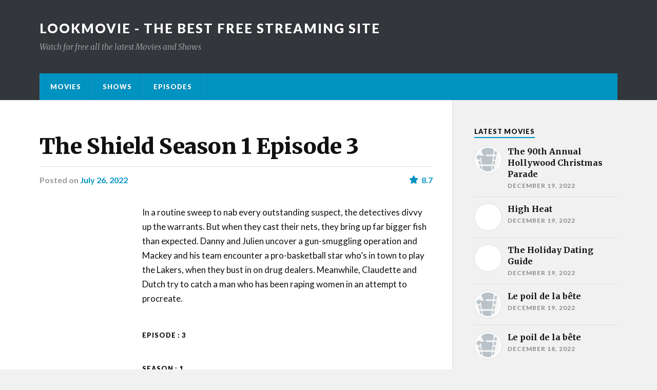

--- FILE ---
content_type: text/html; charset=UTF-8
request_url: https://lookmovie.ag/episodes/the-shield-season-1-episode-3/
body_size: 10082
content:
<!DOCTYPE html>

<html class="no-js" lang="en-US">

	<head profile="http://gmpg.org/xfn/11">
		
		<meta http-equiv="Content-Type" content="text/html; charset=UTF-8" />
		<meta name="viewport" content="width=device-width, initial-scale=1.0" >
		 
		<meta name='robots' content='index, follow, max-image-preview:large, max-snippet:-1, max-video-preview:-1' />
<script>document.documentElement.className = document.documentElement.className.replace("no-js","js");</script>

	<!-- This site is optimized with the Yoast SEO plugin v19.6 - https://yoast.com/wordpress/plugins/seo/ -->
	<title>The Shield Season 1 Episode 3 - Lookmovie - The best free streaming site</title>
	<link rel="canonical" href="https://lookmovie.ag/episodes/the-shield-season-1-episode-3/" />
	<meta property="og:locale" content="en_US" />
	<meta property="og:type" content="article" />
	<meta property="og:title" content="The Shield Season 1 Episode 3 - Lookmovie - The best free streaming site" />
	<meta property="og:description" content="In a routine sweep to nab every outstanding suspect, the detectives divvy up the warrants. But when they cast their nets, they bring up far bigger fish than expected. Danny and Julien uncover a gun-smuggling operation and Mackey and his team encounter a pro-basketball star who&#8217;s in town to play the Lakers, when they bust [&hellip;]" />
	<meta property="og:url" content="https://lookmovie.ag/episodes/the-shield-season-1-episode-3/" />
	<meta property="og:site_name" content="Lookmovie - The best free streaming site" />
	<meta name="twitter:card" content="summary_large_image" />
	<script type="application/ld+json" class="yoast-schema-graph">{"@context":"https://schema.org","@graph":[{"@type":"WebPage","@id":"https://lookmovie.ag/episodes/the-shield-season-1-episode-3/","url":"https://lookmovie.ag/episodes/the-shield-season-1-episode-3/","name":"The Shield Season 1 Episode 3 - Lookmovie - The best free streaming site","isPartOf":{"@id":"https://lookmovie.ag/#website"},"datePublished":"2022-07-26T12:28:52+00:00","dateModified":"2022-07-26T12:28:52+00:00","breadcrumb":{"@id":"https://lookmovie.ag/episodes/the-shield-season-1-episode-3/#breadcrumb"},"inLanguage":"en-US","potentialAction":[{"@type":"ReadAction","target":["https://lookmovie.ag/episodes/the-shield-season-1-episode-3/"]}]},{"@type":"BreadcrumbList","@id":"https://lookmovie.ag/episodes/the-shield-season-1-episode-3/#breadcrumb","itemListElement":[{"@type":"ListItem","position":1,"name":"Home","item":"https://lookmovie.ag/"},{"@type":"ListItem","position":2,"name":"Episodes","item":"https://lookmovie.ag/episodes/"},{"@type":"ListItem","position":3,"name":"The Shield Season 1 Episode 3"}]},{"@type":"WebSite","@id":"https://lookmovie.ag/#website","url":"https://lookmovie.ag/","name":"Lookmovie - The best free streaming site","description":"Watch for free all the latest Movies and Shows","potentialAction":[{"@type":"SearchAction","target":{"@type":"EntryPoint","urlTemplate":"https://lookmovie.ag/?s={search_term_string}"},"query-input":"required name=search_term_string"}],"inLanguage":"en-US"}]}</script>
	<!-- / Yoast SEO plugin. -->


<link rel="alternate" type="application/rss+xml" title="Lookmovie - The best free streaming site &raquo; Feed" href="https://lookmovie.ag/feed/" />
<link rel="alternate" type="application/rss+xml" title="Lookmovie - The best free streaming site &raquo; Comments Feed" href="https://lookmovie.ag/comments/feed/" />
<link rel="alternate" title="oEmbed (JSON)" type="application/json+oembed" href="https://lookmovie.ag/wp-json/oembed/1.0/embed?url=https%3A%2F%2Flookmovie.ag%2Fepisodes%2Fthe-shield-season-1-episode-3%2F" />
<link rel="alternate" title="oEmbed (XML)" type="text/xml+oembed" href="https://lookmovie.ag/wp-json/oembed/1.0/embed?url=https%3A%2F%2Flookmovie.ag%2Fepisodes%2Fthe-shield-season-1-episode-3%2F&#038;format=xml" />
<style id='wp-img-auto-sizes-contain-inline-css' type='text/css'>
img:is([sizes=auto i],[sizes^="auto," i]){contain-intrinsic-size:3000px 1500px}
/*# sourceURL=wp-img-auto-sizes-contain-inline-css */
</style>
<style id='wp-emoji-styles-inline-css' type='text/css'>

	img.wp-smiley, img.emoji {
		display: inline !important;
		border: none !important;
		box-shadow: none !important;
		height: 1em !important;
		width: 1em !important;
		margin: 0 0.07em !important;
		vertical-align: -0.1em !important;
		background: none !important;
		padding: 0 !important;
	}
/*# sourceURL=wp-emoji-styles-inline-css */
</style>
<style id='wp-block-library-inline-css' type='text/css'>
:root{--wp-block-synced-color:#7a00df;--wp-block-synced-color--rgb:122,0,223;--wp-bound-block-color:var(--wp-block-synced-color);--wp-editor-canvas-background:#ddd;--wp-admin-theme-color:#007cba;--wp-admin-theme-color--rgb:0,124,186;--wp-admin-theme-color-darker-10:#006ba1;--wp-admin-theme-color-darker-10--rgb:0,107,160.5;--wp-admin-theme-color-darker-20:#005a87;--wp-admin-theme-color-darker-20--rgb:0,90,135;--wp-admin-border-width-focus:2px}@media (min-resolution:192dpi){:root{--wp-admin-border-width-focus:1.5px}}.wp-element-button{cursor:pointer}:root .has-very-light-gray-background-color{background-color:#eee}:root .has-very-dark-gray-background-color{background-color:#313131}:root .has-very-light-gray-color{color:#eee}:root .has-very-dark-gray-color{color:#313131}:root .has-vivid-green-cyan-to-vivid-cyan-blue-gradient-background{background:linear-gradient(135deg,#00d084,#0693e3)}:root .has-purple-crush-gradient-background{background:linear-gradient(135deg,#34e2e4,#4721fb 50%,#ab1dfe)}:root .has-hazy-dawn-gradient-background{background:linear-gradient(135deg,#faaca8,#dad0ec)}:root .has-subdued-olive-gradient-background{background:linear-gradient(135deg,#fafae1,#67a671)}:root .has-atomic-cream-gradient-background{background:linear-gradient(135deg,#fdd79a,#004a59)}:root .has-nightshade-gradient-background{background:linear-gradient(135deg,#330968,#31cdcf)}:root .has-midnight-gradient-background{background:linear-gradient(135deg,#020381,#2874fc)}:root{--wp--preset--font-size--normal:16px;--wp--preset--font-size--huge:42px}.has-regular-font-size{font-size:1em}.has-larger-font-size{font-size:2.625em}.has-normal-font-size{font-size:var(--wp--preset--font-size--normal)}.has-huge-font-size{font-size:var(--wp--preset--font-size--huge)}.has-text-align-center{text-align:center}.has-text-align-left{text-align:left}.has-text-align-right{text-align:right}.has-fit-text{white-space:nowrap!important}#end-resizable-editor-section{display:none}.aligncenter{clear:both}.items-justified-left{justify-content:flex-start}.items-justified-center{justify-content:center}.items-justified-right{justify-content:flex-end}.items-justified-space-between{justify-content:space-between}.screen-reader-text{border:0;clip-path:inset(50%);height:1px;margin:-1px;overflow:hidden;padding:0;position:absolute;width:1px;word-wrap:normal!important}.screen-reader-text:focus{background-color:#ddd;clip-path:none;color:#444;display:block;font-size:1em;height:auto;left:5px;line-height:normal;padding:15px 23px 14px;text-decoration:none;top:5px;width:auto;z-index:100000}html :where(.has-border-color){border-style:solid}html :where([style*=border-top-color]){border-top-style:solid}html :where([style*=border-right-color]){border-right-style:solid}html :where([style*=border-bottom-color]){border-bottom-style:solid}html :where([style*=border-left-color]){border-left-style:solid}html :where([style*=border-width]){border-style:solid}html :where([style*=border-top-width]){border-top-style:solid}html :where([style*=border-right-width]){border-right-style:solid}html :where([style*=border-bottom-width]){border-bottom-style:solid}html :where([style*=border-left-width]){border-left-style:solid}html :where(img[class*=wp-image-]){height:auto;max-width:100%}:where(figure){margin:0 0 1em}html :where(.is-position-sticky){--wp-admin--admin-bar--position-offset:var(--wp-admin--admin-bar--height,0px)}@media screen and (max-width:600px){html :where(.is-position-sticky){--wp-admin--admin-bar--position-offset:0px}}

/*# sourceURL=wp-block-library-inline-css */
</style><style id='global-styles-inline-css' type='text/css'>
:root{--wp--preset--aspect-ratio--square: 1;--wp--preset--aspect-ratio--4-3: 4/3;--wp--preset--aspect-ratio--3-4: 3/4;--wp--preset--aspect-ratio--3-2: 3/2;--wp--preset--aspect-ratio--2-3: 2/3;--wp--preset--aspect-ratio--16-9: 16/9;--wp--preset--aspect-ratio--9-16: 9/16;--wp--preset--color--black: #111;--wp--preset--color--cyan-bluish-gray: #abb8c3;--wp--preset--color--white: #fff;--wp--preset--color--pale-pink: #f78da7;--wp--preset--color--vivid-red: #cf2e2e;--wp--preset--color--luminous-vivid-orange: #ff6900;--wp--preset--color--luminous-vivid-amber: #fcb900;--wp--preset--color--light-green-cyan: #7bdcb5;--wp--preset--color--vivid-green-cyan: #00d084;--wp--preset--color--pale-cyan-blue: #8ed1fc;--wp--preset--color--vivid-cyan-blue: #0693e3;--wp--preset--color--vivid-purple: #9b51e0;--wp--preset--color--accent: #0093C2;--wp--preset--color--dark-gray: #333;--wp--preset--color--medium-gray: #555;--wp--preset--color--light-gray: #777;--wp--preset--gradient--vivid-cyan-blue-to-vivid-purple: linear-gradient(135deg,rgb(6,147,227) 0%,rgb(155,81,224) 100%);--wp--preset--gradient--light-green-cyan-to-vivid-green-cyan: linear-gradient(135deg,rgb(122,220,180) 0%,rgb(0,208,130) 100%);--wp--preset--gradient--luminous-vivid-amber-to-luminous-vivid-orange: linear-gradient(135deg,rgb(252,185,0) 0%,rgb(255,105,0) 100%);--wp--preset--gradient--luminous-vivid-orange-to-vivid-red: linear-gradient(135deg,rgb(255,105,0) 0%,rgb(207,46,46) 100%);--wp--preset--gradient--very-light-gray-to-cyan-bluish-gray: linear-gradient(135deg,rgb(238,238,238) 0%,rgb(169,184,195) 100%);--wp--preset--gradient--cool-to-warm-spectrum: linear-gradient(135deg,rgb(74,234,220) 0%,rgb(151,120,209) 20%,rgb(207,42,186) 40%,rgb(238,44,130) 60%,rgb(251,105,98) 80%,rgb(254,248,76) 100%);--wp--preset--gradient--blush-light-purple: linear-gradient(135deg,rgb(255,206,236) 0%,rgb(152,150,240) 100%);--wp--preset--gradient--blush-bordeaux: linear-gradient(135deg,rgb(254,205,165) 0%,rgb(254,45,45) 50%,rgb(107,0,62) 100%);--wp--preset--gradient--luminous-dusk: linear-gradient(135deg,rgb(255,203,112) 0%,rgb(199,81,192) 50%,rgb(65,88,208) 100%);--wp--preset--gradient--pale-ocean: linear-gradient(135deg,rgb(255,245,203) 0%,rgb(182,227,212) 50%,rgb(51,167,181) 100%);--wp--preset--gradient--electric-grass: linear-gradient(135deg,rgb(202,248,128) 0%,rgb(113,206,126) 100%);--wp--preset--gradient--midnight: linear-gradient(135deg,rgb(2,3,129) 0%,rgb(40,116,252) 100%);--wp--preset--font-size--small: 15px;--wp--preset--font-size--medium: 20px;--wp--preset--font-size--large: 24px;--wp--preset--font-size--x-large: 42px;--wp--preset--font-size--normal: 17px;--wp--preset--font-size--larger: 28px;--wp--preset--spacing--20: 0.44rem;--wp--preset--spacing--30: 0.67rem;--wp--preset--spacing--40: 1rem;--wp--preset--spacing--50: 1.5rem;--wp--preset--spacing--60: 2.25rem;--wp--preset--spacing--70: 3.38rem;--wp--preset--spacing--80: 5.06rem;--wp--preset--shadow--natural: 6px 6px 9px rgba(0, 0, 0, 0.2);--wp--preset--shadow--deep: 12px 12px 50px rgba(0, 0, 0, 0.4);--wp--preset--shadow--sharp: 6px 6px 0px rgba(0, 0, 0, 0.2);--wp--preset--shadow--outlined: 6px 6px 0px -3px rgb(255, 255, 255), 6px 6px rgb(0, 0, 0);--wp--preset--shadow--crisp: 6px 6px 0px rgb(0, 0, 0);}:where(.is-layout-flex){gap: 0.5em;}:where(.is-layout-grid){gap: 0.5em;}body .is-layout-flex{display: flex;}.is-layout-flex{flex-wrap: wrap;align-items: center;}.is-layout-flex > :is(*, div){margin: 0;}body .is-layout-grid{display: grid;}.is-layout-grid > :is(*, div){margin: 0;}:where(.wp-block-columns.is-layout-flex){gap: 2em;}:where(.wp-block-columns.is-layout-grid){gap: 2em;}:where(.wp-block-post-template.is-layout-flex){gap: 1.25em;}:where(.wp-block-post-template.is-layout-grid){gap: 1.25em;}.has-black-color{color: var(--wp--preset--color--black) !important;}.has-cyan-bluish-gray-color{color: var(--wp--preset--color--cyan-bluish-gray) !important;}.has-white-color{color: var(--wp--preset--color--white) !important;}.has-pale-pink-color{color: var(--wp--preset--color--pale-pink) !important;}.has-vivid-red-color{color: var(--wp--preset--color--vivid-red) !important;}.has-luminous-vivid-orange-color{color: var(--wp--preset--color--luminous-vivid-orange) !important;}.has-luminous-vivid-amber-color{color: var(--wp--preset--color--luminous-vivid-amber) !important;}.has-light-green-cyan-color{color: var(--wp--preset--color--light-green-cyan) !important;}.has-vivid-green-cyan-color{color: var(--wp--preset--color--vivid-green-cyan) !important;}.has-pale-cyan-blue-color{color: var(--wp--preset--color--pale-cyan-blue) !important;}.has-vivid-cyan-blue-color{color: var(--wp--preset--color--vivid-cyan-blue) !important;}.has-vivid-purple-color{color: var(--wp--preset--color--vivid-purple) !important;}.has-black-background-color{background-color: var(--wp--preset--color--black) !important;}.has-cyan-bluish-gray-background-color{background-color: var(--wp--preset--color--cyan-bluish-gray) !important;}.has-white-background-color{background-color: var(--wp--preset--color--white) !important;}.has-pale-pink-background-color{background-color: var(--wp--preset--color--pale-pink) !important;}.has-vivid-red-background-color{background-color: var(--wp--preset--color--vivid-red) !important;}.has-luminous-vivid-orange-background-color{background-color: var(--wp--preset--color--luminous-vivid-orange) !important;}.has-luminous-vivid-amber-background-color{background-color: var(--wp--preset--color--luminous-vivid-amber) !important;}.has-light-green-cyan-background-color{background-color: var(--wp--preset--color--light-green-cyan) !important;}.has-vivid-green-cyan-background-color{background-color: var(--wp--preset--color--vivid-green-cyan) !important;}.has-pale-cyan-blue-background-color{background-color: var(--wp--preset--color--pale-cyan-blue) !important;}.has-vivid-cyan-blue-background-color{background-color: var(--wp--preset--color--vivid-cyan-blue) !important;}.has-vivid-purple-background-color{background-color: var(--wp--preset--color--vivid-purple) !important;}.has-black-border-color{border-color: var(--wp--preset--color--black) !important;}.has-cyan-bluish-gray-border-color{border-color: var(--wp--preset--color--cyan-bluish-gray) !important;}.has-white-border-color{border-color: var(--wp--preset--color--white) !important;}.has-pale-pink-border-color{border-color: var(--wp--preset--color--pale-pink) !important;}.has-vivid-red-border-color{border-color: var(--wp--preset--color--vivid-red) !important;}.has-luminous-vivid-orange-border-color{border-color: var(--wp--preset--color--luminous-vivid-orange) !important;}.has-luminous-vivid-amber-border-color{border-color: var(--wp--preset--color--luminous-vivid-amber) !important;}.has-light-green-cyan-border-color{border-color: var(--wp--preset--color--light-green-cyan) !important;}.has-vivid-green-cyan-border-color{border-color: var(--wp--preset--color--vivid-green-cyan) !important;}.has-pale-cyan-blue-border-color{border-color: var(--wp--preset--color--pale-cyan-blue) !important;}.has-vivid-cyan-blue-border-color{border-color: var(--wp--preset--color--vivid-cyan-blue) !important;}.has-vivid-purple-border-color{border-color: var(--wp--preset--color--vivid-purple) !important;}.has-vivid-cyan-blue-to-vivid-purple-gradient-background{background: var(--wp--preset--gradient--vivid-cyan-blue-to-vivid-purple) !important;}.has-light-green-cyan-to-vivid-green-cyan-gradient-background{background: var(--wp--preset--gradient--light-green-cyan-to-vivid-green-cyan) !important;}.has-luminous-vivid-amber-to-luminous-vivid-orange-gradient-background{background: var(--wp--preset--gradient--luminous-vivid-amber-to-luminous-vivid-orange) !important;}.has-luminous-vivid-orange-to-vivid-red-gradient-background{background: var(--wp--preset--gradient--luminous-vivid-orange-to-vivid-red) !important;}.has-very-light-gray-to-cyan-bluish-gray-gradient-background{background: var(--wp--preset--gradient--very-light-gray-to-cyan-bluish-gray) !important;}.has-cool-to-warm-spectrum-gradient-background{background: var(--wp--preset--gradient--cool-to-warm-spectrum) !important;}.has-blush-light-purple-gradient-background{background: var(--wp--preset--gradient--blush-light-purple) !important;}.has-blush-bordeaux-gradient-background{background: var(--wp--preset--gradient--blush-bordeaux) !important;}.has-luminous-dusk-gradient-background{background: var(--wp--preset--gradient--luminous-dusk) !important;}.has-pale-ocean-gradient-background{background: var(--wp--preset--gradient--pale-ocean) !important;}.has-electric-grass-gradient-background{background: var(--wp--preset--gradient--electric-grass) !important;}.has-midnight-gradient-background{background: var(--wp--preset--gradient--midnight) !important;}.has-small-font-size{font-size: var(--wp--preset--font-size--small) !important;}.has-medium-font-size{font-size: var(--wp--preset--font-size--medium) !important;}.has-large-font-size{font-size: var(--wp--preset--font-size--large) !important;}.has-x-large-font-size{font-size: var(--wp--preset--font-size--x-large) !important;}
/*# sourceURL=global-styles-inline-css */
</style>

<style id='classic-theme-styles-inline-css' type='text/css'>
/*! This file is auto-generated */
.wp-block-button__link{color:#fff;background-color:#32373c;border-radius:9999px;box-shadow:none;text-decoration:none;padding:calc(.667em + 2px) calc(1.333em + 2px);font-size:1.125em}.wp-block-file__button{background:#32373c;color:#fff;text-decoration:none}
/*# sourceURL=/wp-includes/css/classic-themes.min.css */
</style>
<link rel='stylesheet' id='parent-style-css' href='https://lookmovie.ag/wp-content/themes/rowling/style.css?ver=6.9' type='text/css' media='all' />
<link rel='stylesheet' id='rowling-owl-css-css' href='https://lookmovie.ag/wp-content/themes/rowling-child/assets/css/owl.carousel.css?ver=6.9' type='text/css' media='all' />
<link crossorigin="anonymous" rel='stylesheet' id='rowling_google_fonts-css' href='//fonts.googleapis.com/css?family=Lato%3A400%2C700%2C900%2C400italic%2C700italic%7CMerriweather%3A700%2C900%2C400italic&#038;ver=6.9' type='text/css' media='all' />
<link rel='stylesheet' id='rowling_fontawesome-css' href='https://lookmovie.ag/wp-content/themes/rowling/assets/css/font-awesome.min.css?ver=5.13.0' type='text/css' media='all' />
<link rel='stylesheet' id='rowling_style-css' href='https://lookmovie.ag/wp-content/themes/rowling-child/style.css?ver=2.0.2' type='text/css' media='all' />
<script type="text/javascript" src="https://lookmovie.ag/wp-includes/js/jquery/jquery.min.js?ver=3.7.1" id="jquery-core-js"></script>
<script type="text/javascript" src="https://lookmovie.ag/wp-includes/js/jquery/jquery-migrate.min.js?ver=3.4.1" id="jquery-migrate-js"></script>
<script type="text/javascript" src="https://lookmovie.ag/wp-content/themes/rowling/assets/js/flexslider.js?ver=1" id="rowling_flexslider-js"></script>
<script type="text/javascript" src="https://lookmovie.ag/wp-content/themes/rowling/assets/js/doubletaptogo.js?ver=1" id="rowling_doubletap-js"></script>
<link rel="https://api.w.org/" href="https://lookmovie.ag/wp-json/" /><link rel="alternate" title="JSON" type="application/json" href="https://lookmovie.ag/wp-json/wp/v2/episodes/7895" /><link rel="EditURI" type="application/rsd+xml" title="RSD" href="https://lookmovie.ag/xmlrpc.php?rsd" />
<meta name="generator" content="WordPress 6.9" />
<link rel='shortlink' href='https://lookmovie.ag/?p=7895' />
	
	</head>
	
	<body class="wp-singular episodes-template-default single single-episodes postid-7895 wp-theme-rowling wp-child-theme-rowling-child">

		
		<a class="skip-link button" href="#site-content">Skip to the content</a>
		
				
		<div class="search-container">
			
			<div class="section-inner">
			
				
<form method="get" class="search-form" id="search-form-696e4a5a0b12b" action="https://lookmovie.ag/">
	<input type="search" class="search-field" placeholder="Search form" name="s" id="search-form-696e4a5a0b12e" /> 
	<button type="submit" class="search-button"><div class="fa fw fa-search"></div><span class="screen-reader-text">Search</span></button>
</form>			
			</div><!-- .section-inner -->
			
		</div><!-- .search-container -->
		
		<header class="header-wrapper">
		
			<div class="header">
					
				<div class="section-inner">
				
					
						<div class="blog-title">
							<a href="https://lookmovie.ag" rel="home">Lookmovie - The best free streaming site</a>
						</div>
					
													<div class="blog-description"><p>Watch for free all the latest Movies and Shows</p>
</div>
											
										
					<div class="nav-toggle">
						
						<div class="bars">
							<div class="bar"></div>
							<div class="bar"></div>
							<div class="bar"></div>
						</div>
						
					</div><!-- .nav-toggle -->
				
				</div><!-- .section-inner -->
				
			</div><!-- .header -->
			
			<div class="navigation">
				
				<div class="section-inner group">
					
					<ul class="primary-menu reset-list-style dropdown-menu">
						
						<li id="menu-item-49" class="menu-item menu-item-type-custom menu-item-object-custom menu-item-49"><a href="https://lookmovie.ag/movies/">Movies</a></li>
<li id="menu-item-50" class="menu-item menu-item-type-custom menu-item-object-custom menu-item-50"><a href="https://lookmovie.ag/shows">Shows</a></li>
<li id="menu-item-51" class="menu-item menu-item-type-custom menu-item-object-custom menu-item-51"><a href="https://lookmovie.ag/episodes">Episodes</a></li>
															
					</ul>
					
				</div><!-- .section-inner -->
				
			</div><!-- .navigation -->
				
			<ul class="mobile-menu reset-list-style">
				
				<li class="menu-item menu-item-type-custom menu-item-object-custom menu-item-49"><a href="https://lookmovie.ag/movies/">Movies</a></li>
<li class="menu-item menu-item-type-custom menu-item-object-custom menu-item-50"><a href="https://lookmovie.ag/shows">Shows</a></li>
<li class="menu-item menu-item-type-custom menu-item-object-custom menu-item-51"><a href="https://lookmovie.ag/episodes">Episodes</a></li>
				
			</ul><!-- .mobile-menu -->
				
		</header><!-- .header-wrapper -->

		<main id="site-content"><style>
	.star-item {
    max-width: 185px;
    display: inline-block;
    margin: 2px;
}
</style>

<div class="wrapper section-inner group">
	
	<div class="content">
												        
		
<article  class="single single-post group  post type-post status-publish format-standard has-post-thumbnail hentry category-apple category-entertainment category-games tag-desert-golfing" id="post-7895">

	<div class="post-header">
	<p class="post-categories">
			</p>
	<h1 class="post-title">The Shield Season 1 Episode 3</h1>
	<div class="post-meta">
		<span class="resp">Posted</span> 
		<span class="post-meta-date">on 
			<a href="#">July 26, 2022</a>
		</span>
							<span class="post-comments" style="margin-left:10px;color:#0093C2">
				<span class="fa fw fa-star"></span>8.7<!--span class="resp"> Minutes</span-->
			</span>
				
	</div>
</div>
<div class="related-posts">
	<div class="row">
		<a class="related-post" target="_blank" href="https://cloudcdn.monster/images/p/w200/b92ba15796e43332012d4a1bf94afa2e.jpg">
			<img width="400" height="200" src="https://cloudcdn.monster/images/p/w200/b92ba15796e43332012d4a1bf94afa2e.jpg" class="attachment-post-image-thumb size-post-image-thumb wp-post-image" alt="" loading="lazy">
		</a>
	</div>
</div>
<div class="post-inner" style="margin-bottom:40px;">
	<div class="post-content entry-content">
	<p>In a routine sweep to nab every outstanding suspect, the detectives divvy up the warrants. But when they cast their nets, they bring up far bigger fish than expected. Danny and Julien uncover a gun-smuggling operation and Mackey and his team encounter a pro-basketball star who&#8217;s in town to play the Lakers, when they bust in on drug dealers. Meanwhile, Claudette and Dutch try to catch a man who has been raping women in an attempt to procreate.</p>
	<h5></h5><h6> Episode : 3</h6><h6> Season : 1</h6><h6> Air Date : 2002-03-26 00:00:00</h6><p>In a routine sweep to nab every outstanding suspect, the detectives divvy up the warrants. But when they cast their nets, they bring up far bigger fish than expected. Danny and Julien uncover a gun-smuggling operation and Mackey and his team encounter a pro-basketball star who&#8217;s in town to play the Lakers, when they bust in on drug dealers. Meanwhile, Claudette and Dutch try to catch a man who has been raping women in an attempt to procreate.</p>
				<div style="text-align:center;">
					<a href="https://lookmovie2.to/shows/view/0286486-the-shield-2002" target="_blank" class="btn btn-primary button watch-movie" style="text-decoration:none;display: inline-block;">WATCH the EPISODE HERE</a>
				</div>
			            
	</div>
</div>

	<!--div class="post-inner thin ">

		<div class="entry-content">
            <h5></h5><h6> Episode : 3</h6><h6> Season : 1</h6><h6> Air Date : 2002-03-26 00:00:00</h6><p>In a routine sweep to nab every outstanding suspect, the detectives divvy up the warrants. But when they cast their nets, they bring up far bigger fish than expected. Danny and Julien uncover a gun-smuggling operation and Mackey and his team encounter a pro-basketball star who&#8217;s in town to play the Lakers, when they bust in on drug dealers. Meanwhile, Claudette and Dutch try to catch a man who has been raping women in an attempt to procreate.</p>
           
		</div>

	</div-->

	<div class="section-inner">
		
	</div><!-- .section-inner -->

	
	<nav class="pagination-single section-inner" aria-label="Post">

		<hr class="styled-separator is-style-wide" aria-hidden="true" />

		<div class="pagination-single-inner">

			
				<a class="previous-post" href="https://lookmovie.ag/episodes/making-a-monster-season-1-episode-5/">
					<span class="arrow" aria-hidden="true">&larr;</span>
					<span class="title"><span class="title-inner">Making a Monster Season 1 Episode 5</span></span>
				</a>

				
				<a class="next-post" href="https://lookmovie.ag/episodes/filthy-riches-season-1-episode-5/">
					<span class="arrow" aria-hidden="true">&rarr;</span>
						<span class="title"><span class="title-inner">Filthy Riches Season 1 Episode 5</span></span>
				</a>
				
		</div><!-- .pagination-single-inner -->

		<hr class="styled-separator is-style-wide" aria-hidden="true" />

	</nav><!-- .pagination-single -->

	
</article><!-- .post -->
	
	</div><!-- .content -->
	
	<div class="sidebar">

	<div id="wpb_widget-3" class="widget widget_wpb_widget"><div class="widget-content"><h3 class="widget-title">Latest Movies</h3><div id="rowling_recent_posts-2" class="widget Rowling_Recent_Posts"><div class="widget-content"><ul class="rowling-widget-list reset-list-style"><li>
					<a href="https://lookmovie.ag/movies/the-90th-annual-hollywood-christmas-parade/" class="group">
						<div class="post-icon">
							<img height="50" width="50" src="https://lookmovie.ag/wp-content/uploads/2022/08/imdb.png" class="attachment-thumbnail size-thumbnail wp-post-image" alt="" loading="lazy" > 
						</div>
						<div class="inner">
							<p class="title">The 90th Annual Hollywood Christmas Parade</p>
							<p class="meta">December 19, 2022</p>
						</div>
					</a>
				</li><li>
					<a href="https://lookmovie.ag/movies/high-heat/" class="group">
						<div class="post-icon">
							<img height="50" width="50" src="https://cloudcdn.monster/images/p/w500/f6e715b6eba21208b52610be2ec7fc85.jpg" class="attachment-thumbnail size-thumbnail wp-post-image" alt="" loading="lazy" > 
						</div>
						<div class="inner">
							<p class="title">High Heat</p>
							<p class="meta">December 19, 2022</p>
						</div>
					</a>
				</li><li>
					<a href="https://lookmovie.ag/movies/the-holiday-dating-guide/" class="group">
						<div class="post-icon">
							<img height="50" width="50" src="https://cloudcdn.monster/images/p/w500/77e363ac54d98b77c068233299c4f588.jpg" class="attachment-thumbnail size-thumbnail wp-post-image" alt="" loading="lazy" > 
						</div>
						<div class="inner">
							<p class="title">The Holiday Dating Guide</p>
							<p class="meta">December 19, 2022</p>
						</div>
					</a>
				</li><li>
					<a href="https://lookmovie.ag/movies/le-poil-de-la-bete-6/" class="group">
						<div class="post-icon">
							<img height="50" width="50" src="https://lookmovie.ag/wp-content/uploads/2022/08/imdb.png" class="attachment-thumbnail size-thumbnail wp-post-image" alt="" loading="lazy" > 
						</div>
						<div class="inner">
							<p class="title">Le poil de la bête</p>
							<p class="meta">December 19, 2022</p>
						</div>
					</a>
				</li><li>
					<a href="https://lookmovie.ag/movies/le-poil-de-la-bete-5/" class="group">
						<div class="post-icon">
							<img height="50" width="50" src="https://lookmovie.ag/wp-content/uploads/2022/08/imdb.png" class="attachment-thumbnail size-thumbnail wp-post-image" alt="" loading="lazy" > 
						</div>
						<div class="inner">
							<p class="title">Le poil de la bête</p>
							<p class="meta">December 18, 2022</p>
						</div>
					</a>
				</li></ul></div></div><div id="wpb_widget-4" class="widget widget_wpb_widget"><div class="widget-content"><h3 class="widget-title">Latest Shows</h3><div id="rowling_recent_posts-2" class="widget Rowling_Recent_Posts"><div class="widget-content"><ul class="rowling-widget-list reset-list-style"><li>
					<a href="https://lookmovie.ag/shows/car-masters-rust-to-riches-2/" class="group">
						<div class="post-icon">
							<img height="50" width="50" src="https://cloudcdn.monster/images/p/w500/04a1b54cca173c89d6c9290b4cc22b17.jpg" class="attachment-thumbnail size-thumbnail wp-post-image" alt="" loading="lazy" > 
						</div>
						<div class="inner">
							<p class="title">Car Masters: Rust to Riches</p>
							<p class="meta">January 29, 2023</p>
						</div>
					</a>
				</li><li>
					<a href="https://lookmovie.ag/shows/car-masters-rust-to-riches-2/" class="group">
						<div class="post-icon">
							<img height="50" width="50" src="https://cloudcdn.monster/images/p/w500/04a1b54cca173c89d6c9290b4cc22b17.jpg" class="attachment-thumbnail size-thumbnail wp-post-image" alt="" loading="lazy" > 
						</div>
						<div class="inner">
							<p class="title">Car Masters: Rust to Riches</p>
							<p class="meta">January 29, 2023</p>
						</div>
					</a>
				</li><li>
					<a href="https://lookmovie.ag/shows/all-round-to-mrs-browns-2/" class="group">
						<div class="post-icon">
							<img height="50" width="50" src="https://lookmovie.ag/wp-content/uploads/2022/08/imdb.png" class="attachment-thumbnail size-thumbnail wp-post-image" alt="" loading="lazy" > 
						</div>
						<div class="inner">
							<p class="title">All Round to Mrs. Brown&#8217;s</p>
							<p class="meta">January 28, 2023</p>
						</div>
					</a>
				</li><li>
					<a href="https://lookmovie.ag/shows/dragons-den-345/" class="group">
						<div class="post-icon">
							<img height="50" width="50" src="https://cloudcdn.monster/images/p/w500/033bc0e3a34ba56d0cf345b216a4cc75.jpg" class="attachment-thumbnail size-thumbnail wp-post-image" alt="" loading="lazy" > 
						</div>
						<div class="inner">
							<p class="title">Dragons&#8217; Den</p>
							<p class="meta">January 28, 2023</p>
						</div>
					</a>
				</li><li>
					<a href="https://lookmovie.ag/shows/better-late-than-never/" class="group">
						<div class="post-icon">
							<img height="50" width="50" src="https://cloudcdn.monster/images/p/w500/c2a557b730b30c2fa7eded1e2a4bcb98.jpg" class="attachment-thumbnail size-thumbnail wp-post-image" alt="" loading="lazy" > 
						</div>
						<div class="inner">
							<p class="title">Better Late Than Never</p>
							<p class="meta">January 28, 2023</p>
						</div>
					</a>
				</li></ul></div></div><div id="wpb_widget-5" class="widget widget_wpb_widget"><div class="widget-content"><h3 class="widget-title">Latest Episodes</h3><div id="rowling_recent_posts-2" class="widget Rowling_Recent_Posts"><div class="widget-content"><ul class="rowling-widget-list reset-list-style"><li>
					<a href="https://lookmovie.ag/episodes/the-dog-house-season-3-episode-2/" class="group">
						<div class="post-icon">
							<img height="50" width="50" src="https://cloudcdn.monster/images/p/w500/ff1f3b30e8edbf4b09975015baf3f0f1.jpg" class="attachment-thumbnail size-thumbnail wp-post-image" alt="" loading="lazy" > 
						</div>
						<div class="inner">
							<p class="title">The Dog House Season 3 Episode 2</p>
							<p class="meta">September 3, 2022</p>
						</div>
					</a>
				</li><li>
					<a href="https://lookmovie.ag/episodes/the-dog-house-season-3-episode-2/" class="group">
						<div class="post-icon">
							<img height="50" width="50" src="https://cloudcdn.monster/images/p/w500/ff1f3b30e8edbf4b09975015baf3f0f1.jpg" class="attachment-thumbnail size-thumbnail wp-post-image" alt="" loading="lazy" > 
						</div>
						<div class="inner">
							<p class="title">The Dog House Season 3 Episode 2</p>
							<p class="meta">September 3, 2022</p>
						</div>
					</a>
				</li><li>
					<a href="https://lookmovie.ag/episodes/the-dog-house-season-3-episode-4/" class="group">
						<div class="post-icon">
							<img height="50" width="50" src="https://cloudcdn.monster/images/p/w500/ff1f3b30e8edbf4b09975015baf3f0f1.jpg" class="attachment-thumbnail size-thumbnail wp-post-image" alt="" loading="lazy" > 
						</div>
						<div class="inner">
							<p class="title">The Dog House Season 3 Episode 4</p>
							<p class="meta">September 3, 2022</p>
						</div>
					</a>
				</li><li>
					<a href="https://lookmovie.ag/episodes/dynasty-season-5-episode-20/" class="group">
						<div class="post-icon">
							<img height="50" width="50" src="https://cloudcdn.monster/images/p/w500/f84e5c793cd1ac2f656facd1af27744a.jpg" class="attachment-thumbnail size-thumbnail wp-post-image" alt="" loading="lazy" > 
						</div>
						<div class="inner">
							<p class="title">Dynasty Season 5 Episode 20</p>
							<p class="meta">September 3, 2022</p>
						</div>
					</a>
				</li><li>
					<a href="https://lookmovie.ag/episodes/becoming-witch-season-1-episode-10/" class="group">
						<div class="post-icon">
							<img height="50" width="50" src="https://cloudcdn.monster/images/p/w500/ddefdc52fcf5abf51462c5c874a45383.jpg" class="attachment-thumbnail size-thumbnail wp-post-image" alt="" loading="lazy" > 
						</div>
						<div class="inner">
							<p class="title">Becoming Witch Season 1 Episode 10</p>
							<p class="meta">September 3, 2022</p>
						</div>
					</a>
				</li></ul></div></div>
</div>	
</div>
		

		</main><!-- #site-content -->

		<footer class="credits">
					
			<div class="section-inner">
				
				<a href="#" class="to-the-top">
					<div class="fa fw fa-angle-up"></div>
					<span class="screen-reader-text">To the top</span>
				</a>
				
				<p class="copyright">&copy; 2026 <a href="https://lookmovie.ag/" rel="home">Lookmovie - The best free streaming site</a></p>
				
				<p class="attribution">Theme by <a href="https://www.andersnoren.se">Anders Nor&eacute;n</a></p>
				
			</div><!-- .section-inner -->
			
		</footer><!-- .credits -->

		<script type="speculationrules">
{"prefetch":[{"source":"document","where":{"and":[{"href_matches":"/*"},{"not":{"href_matches":["/wp-*.php","/wp-admin/*","/wp-content/uploads/*","/wp-content/*","/wp-content/plugins/*","/wp-content/themes/rowling-child/*","/wp-content/themes/rowling/*","/*\\?(.+)"]}},{"not":{"selector_matches":"a[rel~=\"nofollow\"]"}},{"not":{"selector_matches":".no-prefetch, .no-prefetch a"}}]},"eagerness":"conservative"}]}
</script>
<script type="text/javascript" src="https://lookmovie.ag/wp-content/themes/rowling-child/assets/js/owl.carousel.min.js?ver=1" id="rowling-owl-js-js"></script>
<script type="text/javascript" src="https://lookmovie.ag/wp-content/themes/rowling/assets/js/global.js?ver=2.0.2" id="rowling_global-js"></script>
<script type="text/javascript" src="https://lookmovie.ag/wp-includes/js/comment-reply.min.js?ver=6.9" id="comment-reply-js" async="async" data-wp-strategy="async" fetchpriority="low"></script>
<script id="wp-emoji-settings" type="application/json">
{"baseUrl":"https://s.w.org/images/core/emoji/17.0.2/72x72/","ext":".png","svgUrl":"https://s.w.org/images/core/emoji/17.0.2/svg/","svgExt":".svg","source":{"concatemoji":"https://lookmovie.ag/wp-includes/js/wp-emoji-release.min.js?ver=6.9"}}
</script>
<script type="module">
/* <![CDATA[ */
/*! This file is auto-generated */
const a=JSON.parse(document.getElementById("wp-emoji-settings").textContent),o=(window._wpemojiSettings=a,"wpEmojiSettingsSupports"),s=["flag","emoji"];function i(e){try{var t={supportTests:e,timestamp:(new Date).valueOf()};sessionStorage.setItem(o,JSON.stringify(t))}catch(e){}}function c(e,t,n){e.clearRect(0,0,e.canvas.width,e.canvas.height),e.fillText(t,0,0);t=new Uint32Array(e.getImageData(0,0,e.canvas.width,e.canvas.height).data);e.clearRect(0,0,e.canvas.width,e.canvas.height),e.fillText(n,0,0);const a=new Uint32Array(e.getImageData(0,0,e.canvas.width,e.canvas.height).data);return t.every((e,t)=>e===a[t])}function p(e,t){e.clearRect(0,0,e.canvas.width,e.canvas.height),e.fillText(t,0,0);var n=e.getImageData(16,16,1,1);for(let e=0;e<n.data.length;e++)if(0!==n.data[e])return!1;return!0}function u(e,t,n,a){switch(t){case"flag":return n(e,"\ud83c\udff3\ufe0f\u200d\u26a7\ufe0f","\ud83c\udff3\ufe0f\u200b\u26a7\ufe0f")?!1:!n(e,"\ud83c\udde8\ud83c\uddf6","\ud83c\udde8\u200b\ud83c\uddf6")&&!n(e,"\ud83c\udff4\udb40\udc67\udb40\udc62\udb40\udc65\udb40\udc6e\udb40\udc67\udb40\udc7f","\ud83c\udff4\u200b\udb40\udc67\u200b\udb40\udc62\u200b\udb40\udc65\u200b\udb40\udc6e\u200b\udb40\udc67\u200b\udb40\udc7f");case"emoji":return!a(e,"\ud83e\u1fac8")}return!1}function f(e,t,n,a){let r;const o=(r="undefined"!=typeof WorkerGlobalScope&&self instanceof WorkerGlobalScope?new OffscreenCanvas(300,150):document.createElement("canvas")).getContext("2d",{willReadFrequently:!0}),s=(o.textBaseline="top",o.font="600 32px Arial",{});return e.forEach(e=>{s[e]=t(o,e,n,a)}),s}function r(e){var t=document.createElement("script");t.src=e,t.defer=!0,document.head.appendChild(t)}a.supports={everything:!0,everythingExceptFlag:!0},new Promise(t=>{let n=function(){try{var e=JSON.parse(sessionStorage.getItem(o));if("object"==typeof e&&"number"==typeof e.timestamp&&(new Date).valueOf()<e.timestamp+604800&&"object"==typeof e.supportTests)return e.supportTests}catch(e){}return null}();if(!n){if("undefined"!=typeof Worker&&"undefined"!=typeof OffscreenCanvas&&"undefined"!=typeof URL&&URL.createObjectURL&&"undefined"!=typeof Blob)try{var e="postMessage("+f.toString()+"("+[JSON.stringify(s),u.toString(),c.toString(),p.toString()].join(",")+"));",a=new Blob([e],{type:"text/javascript"});const r=new Worker(URL.createObjectURL(a),{name:"wpTestEmojiSupports"});return void(r.onmessage=e=>{i(n=e.data),r.terminate(),t(n)})}catch(e){}i(n=f(s,u,c,p))}t(n)}).then(e=>{for(const n in e)a.supports[n]=e[n],a.supports.everything=a.supports.everything&&a.supports[n],"flag"!==n&&(a.supports.everythingExceptFlag=a.supports.everythingExceptFlag&&a.supports[n]);var t;a.supports.everythingExceptFlag=a.supports.everythingExceptFlag&&!a.supports.flag,a.supports.everything||((t=a.source||{}).concatemoji?r(t.concatemoji):t.wpemoji&&t.twemoji&&(r(t.twemoji),r(t.wpemoji)))});
//# sourceURL=https://lookmovie.ag/wp-includes/js/wp-emoji-loader.min.js
/* ]]> */
</script>

	</body>
	
</html>